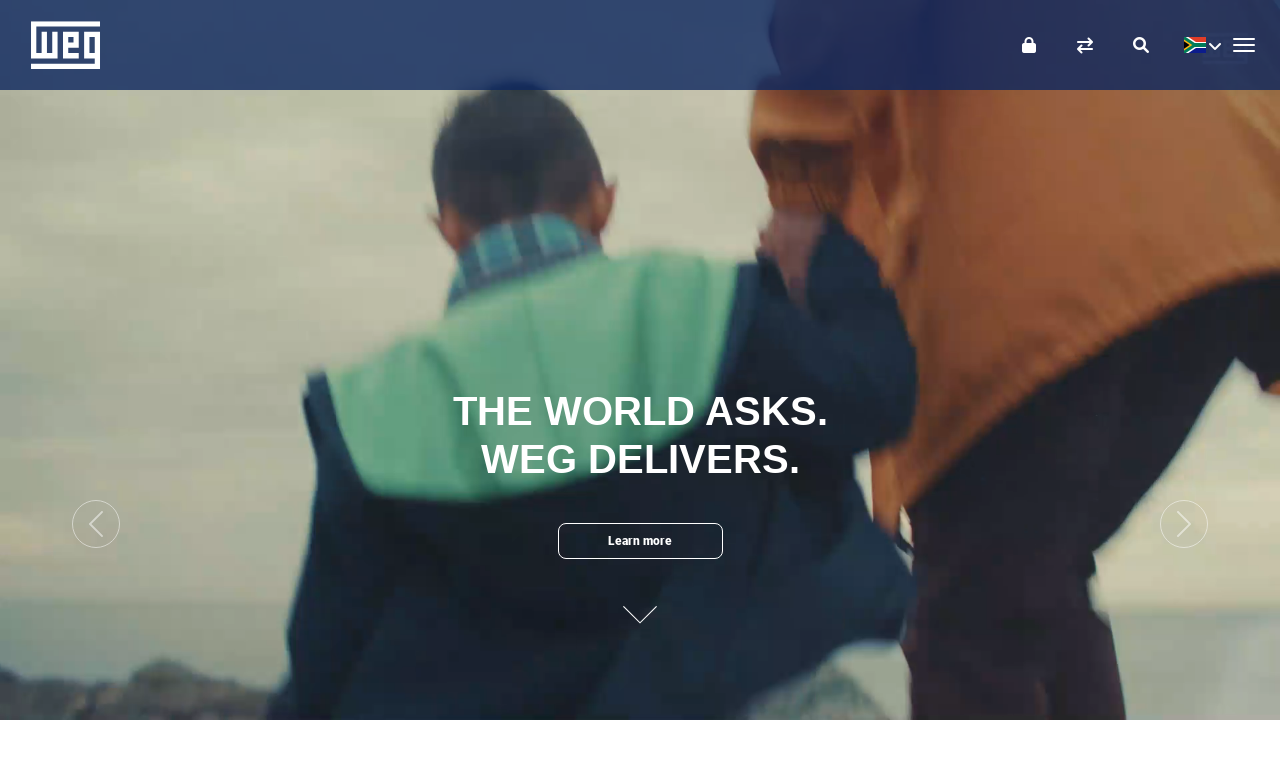

--- FILE ---
content_type: image/svg+xml
request_url: https://www.weg.net/institutional/_ui/desktop/theme-institutional/img/carousel/angleRight.svg
body_size: 152
content:
<svg xmlns="http://www.w3.org/2000/svg" width="32" height="32" viewBox="0 0 32 32">
  <g id="seta" transform="translate(-105 -624)">
    <path id="Caminho_155" data-name="Caminho 155" d="M875.731-76.746l7.82,7.82-8,8" transform="translate(-758.052 709.246)" fill="none" stroke="#ebeeef" stroke-width="1.5"/>
    <g id="Elipse_27" data-name="Elipse 27" transform="translate(105 624)" fill="none" stroke="#ebeeef" stroke-width="1">
      <circle cx="16" cy="16" r="16" stroke="none"/>
      <circle cx="16" cy="16" r="15.5" fill="none"/>
    </g>
  </g>
</svg>


--- FILE ---
content_type: image/svg+xml
request_url: https://static.weg.net/medias/h22/h86/bemvindo-colaboradores-icon2.svg
body_size: 1719
content:
<?xml version="1.0" encoding="utf-8"?>
<!-- Generator: Adobe Illustrator 13.0.0, SVG Export Plug-In  -->
<!DOCTYPE svg PUBLIC "-//W3C//DTD SVG 1.1 Tiny//EN" "http://www.w3.org/Graphics/SVG/1.1/DTD/svg11-tiny.dtd" [
	<!ENTITY ns_flows "http://ns.adobe.com/Flows/1.0/">
]>
<svg version="1.1" baseProfile="tiny"
	 xmlns="http://www.w3.org/2000/svg" xmlns:xlink="http://www.w3.org/1999/xlink" xmlns:a="http://ns.adobe.com/AdobeSVGViewerExtensions/3.0/"
	 x="0px" y="0px" width="86px" height="86px" viewBox="0 -1 86 86" xml:space="preserve">
<defs>
</defs>
<circle fill="#01296F" cx="42.5" cy="42.5" r="42.5"/>
<path id="BEMVINDO_colaboradores_icon_1_" fill="#00BADC" d="M50.1,15.8c0.9,0.2,1.7,0.8,2.3,1.5c1.2,1.6,0.8,3.9-0.8,5
	c-1.6,1.2-3.9,0.8-5-0.8c-1.2-1.6-0.8-3.9,0.8-5c0.3-0.2,0.6-0.3,0.9-0.5c0.2-0.1,0.3-0.1,0.5-0.2H50.1L50.1,15.8z M36.3,15.8
	c0.2,0.1,0.4,0.1,0.5,0.2c1.8,0.7,2.8,2.8,2.1,4.6s-2.8,2.8-4.6,2.1c-1.8-0.7-2.8-2.8-2.1-4.6c0.4-1.1,1.3-1.9,2.4-2.2
	c0.1,0,0.2-0.1,0.3-0.1L36.3,15.8L36.3,15.8z M34.4,65.4c0.5-1.3,1.1-2.7,1.5-4c0.2-0.6,0.6-1,1.1-1.3c1-0.6,2-1.2,3.1-1.8
	c0.4-0.2,0.6-0.6,0.6-1c0-0.6,0-1.2,0-1.7c-0.1-0.5,0.3-1,0.8-1.1c1.1-0.2,2-0.9,2.4-2c0.4-0.8,0.9-1.6,1.4-2.4
	c1-1.4,0.6-3.4-0.9-4.3c-0.4-0.3-0.8-0.4-1.3-0.5c-0.1,0-0.2,0-0.3-0.1c-1.1,0.1-2-0.7-2.1-1.8c-0.2-0.7-0.5-1.4-0.8-2
	c0.2,0,0.3,0,0.5,0c4,0,8,0,12.1,0c0.3,0,0.5,0.1,0.7,0.4c0.9,1.5,1.9,3,2.8,4.5c0.1,0.2,0.2,0.5,0.2,0.8c0,2.1,0,4.3,0,6.4
	c0,1.2,0.4,2.3,1.1,3.2c0.8,1,1.7,2,2.5,3C53.3,66.3,43.3,68.6,34.4,65.4L34.4,65.4z M32.9,64.8c-0.6-0.1-1.1-0.6-1.2-1.2
	c-0.3-1.9-0.7-3.9-1.1-5.8c-0.1-0.5,0-0.9,0.4-1.3c0.4-0.4,0.7-0.7,1-1.1c1.1-1.4,0.9-3.3-0.5-4.4c-0.3-0.3-0.7-0.5-1.1-0.6
	c-0.2-0.1-0.3-0.1-0.5-0.1c-1,0-1.8-0.7-2-1.7c-0.4-1.4-1.1-2.6-1.6-4c-0.5-1.4,0.2-2.8,1.5-3.4c0.1,0,0.2,0,0.3,0
	c3.2,0,6.4,0,9.6,0c0.3,0,0.5,0.1,0.6,0.4c0.5,1.3,1,2.6,1.6,3.9c0.1,0.4,0.5,0.7,0.9,0.7c0.7,0.1,1.5,0.3,2.2,0.5
	c0.8,0.1,1.4,0.9,1.2,1.7c0,0.2-0.1,0.4-0.2,0.6c-0.6,1.1-1.3,2.2-2,3.2c-0.1,0.1-0.3,0.3-0.4,0.3c-0.3,0.1-0.6,0.2-0.8,0.3
	c-0.9,0.3-1.6,1.2-1.7,2.2c0,0.1,0,0.3,0,0.4c0.3,1-0.3,2-1.3,2.3c-0.8,0.4-1.6,0.9-2.3,1.4c-0.3,0.2-0.6,0.5-0.7,0.9
	c-0.6,1.4-1.1,2.9-1.7,4.3C33.1,64.6,33,64.7,32.9,64.8L32.9,64.8z M30.1,63.5c-1-0.7-2-1.3-2.9-2c-4.9-3.8-8.1-9.3-9.1-15.4
	c-0.2-1.3-0.3-2.7-0.3-4c-0.1-0.4,0.2-0.8,0.6-0.9c0.1,0,0.1,0,0.2,0c2.2,0,4.5,0,6.7,0c0.1,0,0.1,0,0.2,0c-0.5,0.7-0.8,1.5-0.8,2.4
	c0,0.6,0.1,1.1,0.3,1.6c0.7,1.8,1.5,3.6,2.2,5.3c0.1,0.4,0.5,0.7,0.9,0.8c0.6,0.1,1.3,0.3,1.9,0.5c0.8,0.2,1.4,1.1,1.2,1.9
	c-0.1,0.3-0.2,0.5-0.4,0.7c-0.3,0.4-0.7,0.8-1.1,1.2c-0.5,0.6-0.8,1.5-0.6,2.3c0.3,1.7,0.7,3.5,1,5.2C30.1,63.3,30.1,63.4,30.1,63.5
	L30.1,63.5z M61,58.4c-0.9-1.1-1.8-2.1-2.6-3.2c-0.4-0.6-0.6-1.2-0.5-1.9c0-2.2,0-4.5,0-6.7c0-0.4-0.1-0.8-0.3-1.1
	c-0.8-1.3-1.6-2.5-2.4-3.7c-0.1-0.1-0.2-0.3-0.3-0.5h11.4c0.5-0.1,0.9,0.1,1,0.6c0,0.1,0,0.3,0,0.4c0,5.8-2.1,11.4-5.9,15.7
	c-0.1,0.1-0.2,0.2-0.3,0.3C61.1,58.4,61,58.4,61,58.4L61,58.4z M34.8,39.7H22.6c-0.4-2.6,0.3-5,3.1-6.1c0.3-0.1,0.5-0.1,0.8,0
	c1.4,0.6,3,0.6,4.3,0c0.2-0.1,0.5-0.1,0.7,0c1.9,0.6,3.1,2.4,3.2,4.3C34.8,38.5,34.8,39.1,34.8,39.7L34.8,39.7z M50.1,39.7
	c0.1-1,0.2-2,0.4-3c0.4-1.4,1.5-2.6,2.9-3c0.2-0.1,0.5-0.1,0.7,0c1.4,0.6,3,0.6,4.4,0c0.2-0.1,0.5-0.1,0.7,0
	c1.9,0.6,3.2,2.4,3.2,4.4c0,0.5,0,1.1,0,1.7H50.1L50.1,39.7z M48.6,39.7H36.4c-0.3-2.8,0.5-4.9,3-6c0.3-0.2,0.7-0.2,1.1,0
	c1.3,0.6,2.9,0.6,4.2,0c0.3-0.1,0.5-0.1,0.8,0c1.8,0.6,3,2.2,3.1,4.1C48.7,38.3,48.6,39,48.6,39.7L48.6,39.7z M38.5,32.2
	c-0.6,0.4-1.1,0.8-1.6,1.2c-0.5,0.5-0.9,1-1.3,1.5c-0.4-0.5-0.8-1-1.3-1.5c-0.5-0.4-1.1-0.8-1.6-1.2c0.9-1.1,1.3-2.6,1.1-4
	c-0.2-1.5-1.1-2.8-2.3-3.6c0.5-0.2,0.9-0.4,1.4-0.6c0.2,0,0.4,0,0.5,0.1c1.4,0.7,3.1,0.7,4.5,0c0.2-0.1,0.4-0.1,0.6,0
	c0.4,0.1,0.8,0.3,1.2,0.6c-1.2,0.8-2.1,2.2-2.3,3.6C37.2,29.6,37.6,31.1,38.5,32.2L38.5,32.2z M52.4,32.3c-1.2,0.6-2.3,1.5-3,2.7
	c-0.7-1.2-1.7-2.1-2.9-2.7c1.9-3.2,1.6-5.3-1-7.7c0.5-0.6,1.4-0.8,2.1-0.5c1.2,0.5,2.5,0.5,3.7,0c0.6-0.3,1.3-0.2,1.8,0.2
	c0.1,0.1,0.3,0.2,0.4,0.3c-2.4,1.7-3,5-1.3,7.4C52.2,32,52.3,32.2,52.4,32.3L52.4,32.3z M38.9,28.9c0-2,1.6-3.6,3.6-3.6
	c2,0,3.6,1.6,3.6,3.6c0,2-1.6,3.6-3.6,3.6C40.6,32.5,38.9,31,38.9,28.9C38.9,29,38.9,28.9,38.9,28.9L38.9,28.9z M28.7,25.3
	c2,0,3.6,1.6,3.6,3.5c0,2-1.6,3.6-3.5,3.6c0,0-0.1,0-0.1,0c-2,0-3.6-1.6-3.6-3.5c0-2,1.6-3.6,3.5-3.6C28.6,25.3,28.6,25.3,28.7,25.3
	L28.7,25.3z M56.3,25.3c2,0,3.6,1.6,3.6,3.6c0,2-1.6,3.6-3.6,3.6c-2,0-3.6-1.6-3.6-3.6C52.7,26.9,54.3,25.3,56.3,25.3L56.3,25.3z"/>
</svg>


--- FILE ---
content_type: image/svg+xml
request_url: https://www.weg.net/institutional/_ui/desktop/theme-institutional/img/carousel/angleLeft.svg
body_size: 125
content:
<svg id="seta" xmlns="http://www.w3.org/2000/svg" width="32" height="32" viewBox="0 0 32 32">
  <path id="Caminho_155" data-name="Caminho 155" d="M883.372-76.746l-7.82,7.82,8,8" transform="translate(-864.052 85.246)" fill="none" stroke="#fff" stroke-width="1.5"/>
  <g id="Elipse_27" data-name="Elipse 27" fill="none" stroke="#fff" stroke-width="1">
    <circle cx="16" cy="16" r="16" stroke="none"/>
    <circle cx="16" cy="16" r="15.5" fill="none"/>
  </g>
</svg>
